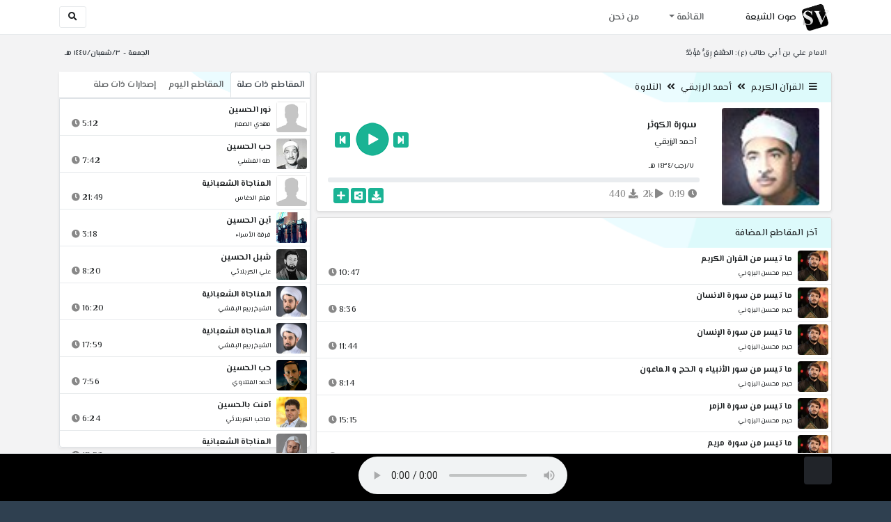

--- FILE ---
content_type: text/html; charset=utf-8
request_url: http://shia.noip.me/play-sPCaP
body_size: 15957
content:


<!DOCTYPE html>
<html lang="ar" dir="rtl">
<head>
    <meta charset="utf-8">
    <meta name="keywords" content="سورة الكوثر, أحمد الرزيقي ">
    <meta name="description" content="سورة الكوثر - أحمد الرزيقي">
    <meta name="viewport" content="width=device-width, initial-scale=1.0">
	<meta http-equiv="X-UA-Compatible" content="IE=edge">
    <meta http-equiv="content-language" content="ar">
    
    <meta name="msapplication-tap-highlight" content="no">
    <meta name="mobile-web-app-capable" content="no">
    <meta name="application-name" content="Shiavoice - صوت الشيعة">
    <meta name="short_name" content="Shiavoice - صوت الشيعة">
    <link rel="icon" sizes="192x192" href="http://shia.noip.me/assets/img/sv.png">
    <meta name="apple-mobile-web-app-capable" content="no">
    <meta name="apple-mobile-web-app-status-bar-style" content="black">
    <meta name="apple-mobile-web-app-title" content="Shiavoice">
    <link rel="apple-touch-icon" href="http://shia.noip.me/assets/img/sv.png">
    
	<link rel="shortcut icon" href="http://shia.noip.me/assets/img/favicon.ico" type="image/x-icon" />
	<link rel="icon" href="http://shia.noip.me/assets/img/favicon.ico" type="image/x-icon">
    <link rel="stylesheet" type="text/css" href="http://shia.noip.me/assets/css/bootstrap.min.css">
    <link rel="stylesheet" type="text/css" href="http://shia.noip.me/assets/font-awesome5/css/all.min.css">
 
    <link rel="stylesheet" type="text/css" href="http://shia.noip.me/assets/css/animate.css">
    <link rel="stylesheet" type="text/css" href="http://shia.noip.me/assets/css/style.css">
	
    <link rel="stylesheet" type="text/css" href="http://shia.noip.me/assets/css/plugins/toastr/toastr.min.css">
  	<link rel="stylesheet" type="text/css" href="http://shia.noip.me/assets/css/plugins/slick/slick.css">
    <link rel="stylesheet" type="text/css" href="http://shia.noip.me/assets/css/plugins/slick/slick-theme.css">
    <link rel="stylesheet" type="text/css" href="http://shia.noip.me/assets/css/plugins/bootstrapSocial/bootstrap-social.css">
    <link rel="stylesheet" type="text/css" href="http://shia.noip.me/assets/css/plugins/jquery-confirm/jquery-confirm.css">
    <link rel="stylesheet" type="text/css" href="http://shia.noip.me/assets/css/plugins/select2/select2.bundle.css">
    <link rel="stylesheet" type="text/css" href="http://shia.noip.me/assets/css/plugins/dropzone/basic.css">
    <link rel="stylesheet" type="text/css" href="http://shia.noip.me/assets/css/plugins/dropzone/dropzone.css">
    	
	<link rel="stylesheet" type="text/css" href="https://fonts.googleapis.com/css?family=El+Messiri:400,500,600&display=swap&subset=arabic">
    
    <link rel="stylesheet" type="text/css" href="http://shia.noip.me/assets/css/plugins/mobilenav/hc-offcanvas-nav.carbon.css">
        
    <link rel="stylesheet" type="text/css" href="http://shia.noip.me/assets/js/plugins/mediaelement/mediaelementplayer.min.css">
	<link rel="stylesheet" type="text/css" href="http://shia.noip.me/assets/js/plugins/mediaelement/plugins/skip-back/skip-back.min.css">
	<link rel="stylesheet" type="text/css" href="http://shia.noip.me/assets/js/plugins/mediaelement/plugins/speed/speed.min.css">
	<link rel="stylesheet" type="text/css" href="http://shia.noip.me/assets/js/plugins/mediaelement/plugins/loop/loop.min.css">
	<link rel="stylesheet" type="text/css" href="http://shia.noip.me/assets/js/plugins/mediaelement/plugins/airplay/airplay.min.css">
	<link rel="stylesheet" type="text/css" href="http://shia.noip.me/assets/js/plugins/mediaelement/plugins/chromecast/chromecast.min.css">
	<link rel="stylesheet" type="text/css" href="http://shia.noip.me/assets/js/plugins/mediaelement/plugins/postroll/postroll.min.css">   
    
	<link rel="stylesheet" type="text/css" href="http://shia.noip.me/assets/css/plugins/jquery-ui/jquery-ui.css">   
    
    <link rel="stylesheet" type="text/css" href="http://shia.noip.me/assets/css/custom.css">

    <!-- Global site tag (gtag.js) - Google Analytics -->
    <script async src="https://www.googletagmanager.com/gtag/js?id=UA-110213-1"></script>
    <script>
      window.dataLayer = window.dataLayer || [];
      function gtag(){dataLayer.push(arguments);}
      gtag('js', new Date());

      gtag('config', 'UA-110213-1');
    </script>
    
    <title>سورة الكوثر - أحمد الرزيقي</title>
    
</head>	
<body class="rtls top-navigation fixed-footer">	
	
     <div id="wrapper">
        <div id="page-wrapper" class="gray-bg ">
        <div class="row border-bottom white-bg">
			<nav class="navbar navbar-expand-lg navbar-fixed-top" role="navigation">
				<div class="container">
                    <a href="/home" rel="loadpage"><img class="m-1" src="http://shia.noip.me/assets/img/sv.png" height="40px" title="Shiavoice - صوت الشيعة" alt="SV"> <strong>صوت الشيعة</strong></a>
					
                    <a href="/search" rel="loadpage" class="navbar-toggler bg-white text-dark ml-5 border" id="searchButton" title="Search">
                        <i class="fa fa-search"></i> 
                    </a>
                    <a href="#" class="mobilMenu">
                        <span></span> 
                    </a>
                    <nav id="main-nav" style="display: none;">
                        <ul><li data-nav-custom-content><a class="text-white" href="quran" rel="loadpage" name="القرآن الكريم - صوت الشيعة"><i class="fa fa-folder ml-2"></i> القرآن الكريم</a></li><li data-nav-custom-content><a class="text-white" href="ed3ie" rel="loadpage" name="الأدعية والمناجيات - صوت الشيعة"><i class="fa fa-folder ml-2"></i> الأدعية والمناجيات</a></li><li data-nav-custom-content><a class="text-white" href="zeyarat" rel="loadpage" name="الزيارات - صوت الشيعة"><i class="fa fa-folder ml-2"></i> الزيارات</a></li><li data-nav-custom-content><a class="text-white" href="athan" rel="loadpage" name="الأذان - صوت الشيعة"><i class="fa fa-folder ml-2"></i> الأذان</a></li><li data-nav-custom-content><a class="text-white" href="qesaed" rel="loadpage" name="قصائد وأشعار - صوت الشيعة"><i class="fa fa-folder ml-2"></i> قصائد وأشعار</a></li><li data-nav-custom-content><a class="text-white" href="mohadrat" rel="loadpage" name="محاضرات إسلامية - صوت الشيعة"><i class="fa fa-folder ml-2"></i> محاضرات إسلامية</a></li><li data-nav-custom-content><a class="text-white" href="khotab" rel="loadpage" name="خطب المعصومين - صوت الشيعة"><i class="fa fa-folder ml-2"></i> خطب المعصومين</a></li><li data-nav-custom-content><a class="text-white" href="letmiat" rel="loadpage" name="لطميات - صوت الشيعة"><i class="fa fa-folder ml-2"></i> لطميات</a></li><li data-nav-custom-content><a class="text-white" href="afrah" rel="loadpage" name="مواليد و أفراح - صوت الشيعة"><i class="fa fa-folder ml-2"></i> مواليد و أفراح</a></li><li data-nav-custom-content><a class="text-white" href="enashid" rel="loadpage" name="أناشيد و تواشيح - صوت الشيعة"><i class="fa fa-folder ml-2"></i> أناشيد و تواشيح</a></li><li data-nav-custom-content><a class="text-white" href="hawza" rel="loadpage" name="دروس حوزوية - صوت الشيعة"><i class="fa fa-folder ml-2"></i> دروس حوزوية</a></li><li data-nav-custom-content><a class="text-white" href="kutub" rel="loadpage" name="الكتب المسموعة - صوت الشيعة"><i class="fa fa-folder ml-2"></i> الكتب المسموعة</a></li><li data-nav-custom-content>
			<a class="text-white customNavLink" href="about" rel="loadpage" name="من نحن - صوت الشيعة"><i class="fa fa-info-circle ml-2"></i> من نحن</a>
			</li></ul>                    </nav>                        
					
					<div class="navbar-collapse collapse" id="navbar" aria-label="primary">
						<ul class="nav navbar-nav">
							<li class="dropdown">
								<a aria-expanded="false" role="button" href="javascript:void(0)" class="dropdown-toggle" data-toggle="dropdown"> القائمة </a>
								<ul role="menu" class="dropdown-menu scrollable-menu " id="links-menu"><li class="list-group-item-action col-xs-6"><a href="/quran" class="list-group-item-link" name="القرآن الكريم - صوت الشيعة" rel="loadpage"><span class="nav-label"><B>القرآن الكريم</B></span></a></li><li class="list-group-item-action col-xs-6"><a href="/ed3ie" class="list-group-item-link" name="الأدعية والمناجيات - صوت الشيعة" rel="loadpage"><span class="nav-label"><B>الأدعية والمناجيات</B></span></a></li><li class="list-group-item-action col-xs-6"><a href="/zeyarat" class="list-group-item-link" name="الزيارات - صوت الشيعة" rel="loadpage"><span class="nav-label"><B>الزيارات</B></span></a></li><li class="list-group-item-action col-xs-6"><a href="/athan" class="list-group-item-link" name="الأذان - صوت الشيعة" rel="loadpage"><span class="nav-label"><B>الأذان</B></span></a></li><li class="list-group-item-action col-xs-6"><a href="/qesaed" class="list-group-item-link" name="قصائد وأشعار - صوت الشيعة" rel="loadpage"><span class="nav-label"><B>قصائد وأشعار</B></span></a></li><li class="list-group-item-action col-xs-6"><a href="/mohadrat" class="list-group-item-link" name="محاضرات إسلامية - صوت الشيعة" rel="loadpage"><span class="nav-label"><B>محاضرات إسلامية</B></span></a></li><li class="list-group-item-action col-xs-6"><a href="/khotab" class="list-group-item-link" name="خطب المعصومين - صوت الشيعة" rel="loadpage"><span class="nav-label"><B>خطب المعصومين</B></span></a></li><li class="list-group-item-action col-xs-6"><a href="/letmiat" class="list-group-item-link" name="لطميات - صوت الشيعة" rel="loadpage"><span class="nav-label"><B>لطميات</B></span></a></li><li class="list-group-item-action col-xs-6"><a href="/afrah" class="list-group-item-link" name="مواليد و أفراح - صوت الشيعة" rel="loadpage"><span class="nav-label"><B>مواليد و أفراح</B></span></a></li><li class="list-group-item-action col-xs-6"><a href="/enashid" class="list-group-item-link" name="أناشيد و تواشيح - صوت الشيعة" rel="loadpage"><span class="nav-label"><B>أناشيد و تواشيح</B></span></a></li><li class="list-group-item-action col-xs-6"><a href="/hawza" class="list-group-item-link" name="دروس حوزوية - صوت الشيعة" rel="loadpage"><span class="nav-label"><B>دروس حوزوية</B></span></a></li><li class="list-group-item-action col-xs-6"><a href="/kutub" class="list-group-item-link" name="الكتب المسموعة - صوت الشيعة" rel="loadpage"><span class="nav-label"><B>الكتب المسموعة</B></span></a></li></ul>							</li>
							<li>
								<a href="/about" aria-expanded="false" role="button" name="من نحن - صوت الشيعة" rel="loadpage"> من نحن</a>
							</li>
						</ul>
					</div>
					<div class="navbar-collapse collapse navbar-left d-none d-lg-block d-xl-none" id="navbar" aria-label="secondary">
						<ul class="nav navbar-nav mr-auto" id="search-form">
							<a href="/search" rel="loadpage" class="btn btn-white btn-sm"> <i class="fa fa-search m-1"></i> </a>
						</ul>
					</div>
				</div>	
			</nav>	
        </div>
        
        <div id="right-sidebar" class="bg-dark">
            <div class="sidebar-container m-3 pt-4">
                <ul><li data-nav-custom-content><a class="text-white" href="quran" rel="loadpage" name="القرآن الكريم - صوت الشيعة"><i class="fa fa-folder ml-2"></i> القرآن الكريم</a></li><li data-nav-custom-content><a class="text-white" href="ed3ie" rel="loadpage" name="الأدعية والمناجيات - صوت الشيعة"><i class="fa fa-folder ml-2"></i> الأدعية والمناجيات</a></li><li data-nav-custom-content><a class="text-white" href="zeyarat" rel="loadpage" name="الزيارات - صوت الشيعة"><i class="fa fa-folder ml-2"></i> الزيارات</a></li><li data-nav-custom-content><a class="text-white" href="athan" rel="loadpage" name="الأذان - صوت الشيعة"><i class="fa fa-folder ml-2"></i> الأذان</a></li><li data-nav-custom-content><a class="text-white" href="qesaed" rel="loadpage" name="قصائد وأشعار - صوت الشيعة"><i class="fa fa-folder ml-2"></i> قصائد وأشعار</a></li><li data-nav-custom-content><a class="text-white" href="mohadrat" rel="loadpage" name="محاضرات إسلامية - صوت الشيعة"><i class="fa fa-folder ml-2"></i> محاضرات إسلامية</a></li><li data-nav-custom-content><a class="text-white" href="khotab" rel="loadpage" name="خطب المعصومين - صوت الشيعة"><i class="fa fa-folder ml-2"></i> خطب المعصومين</a></li><li data-nav-custom-content><a class="text-white" href="letmiat" rel="loadpage" name="لطميات - صوت الشيعة"><i class="fa fa-folder ml-2"></i> لطميات</a></li><li data-nav-custom-content><a class="text-white" href="afrah" rel="loadpage" name="مواليد و أفراح - صوت الشيعة"><i class="fa fa-folder ml-2"></i> مواليد و أفراح</a></li><li data-nav-custom-content><a class="text-white" href="enashid" rel="loadpage" name="أناشيد و تواشيح - صوت الشيعة"><i class="fa fa-folder ml-2"></i> أناشيد و تواشيح</a></li><li data-nav-custom-content><a class="text-white" href="hawza" rel="loadpage" name="دروس حوزوية - صوت الشيعة"><i class="fa fa-folder ml-2"></i> دروس حوزوية</a></li><li data-nav-custom-content><a class="text-white" href="kutub" rel="loadpage" name="الكتب المسموعة - صوت الشيعة"><i class="fa fa-folder ml-2"></i> الكتب المسموعة</a></li><li data-nav-custom-content>
			<a class="text-white customNavLink" href="about" rel="loadpage" name="من نحن - صوت الشيعة"><i class="fa fa-info-circle ml-2"></i> من نحن</a>
			</li></ul>            </div>
        </div>            
            
        <div class="wrapper wrapper-content">
            <div class="container">
                    <div class="row m-b-sm m-t-sm ">
                      <div class="col-md-8 d-md-block d-none">
                            <span class="font-bold text-dark small float-left pr-lg-2"><strong> الامام علي بن أبي طالب (ع): الطَّمَعُ رِقٌّ مُؤَبَّدٌ </strong></span>
                      </div>
                      <div class="col-md-4 col-sm-12">
                            <span class="font-bold text-dark small float-right pl-lg-2"> الجمعة - ٣/شعبان/١٤٤٧ هـ</span>
                      </div>
                    </div>
                <div id="contentBody">
                        <div class="row documentTitle mb-4" id="documentTitle" data-title="سورة الكوثر - أحمد الرزيقي">
        <div class="col-lg-8 col-sm-12 pl-lg-1 mt-2">
            
            <div class="card no-border shadow-sm">
                  <div class="card-header bg-header">
                        <nav> <i class="fa fa-bars ml-1"></i> <a href="quran" name="القرآن الكريم - صوت الشيعة" rel="loadpage" >القرآن الكريم</a><i class="fa fa-angle-double-left mx-2" aria-hidden="true"></i><a href="cat-2063" name="أحمد الرزيقي - القرآن الكريم" rel="loadpage" >أحمد الرزيقي</a><i class="fa fa-angle-double-left mx-2" aria-hidden="true"></i><a href="cat-8316" rel="loadpage" name="التلاوة - أحمد الرزيقي">التلاوة</a></nav>                  </div>
                  <div class="card-body p-1 m-1">
                                            
                          <div class="row">
                            <div class="col-md-3">
                                <div id="trackItem1106747" class="">
                                    <div class="containerTrack">
                                     <img class="image m-auto rounded d-none d-sm-none d-md-block" id="trackArt1106747" title="أحمد الرزيقي" alt="IMG" src="../assets/img/cats/ahmed_elrzi8i.jpg" width="140px">
                                   </div>
                                </div>
                            </div>
                            <div class="col-md-9 pr-lg-0">
                                <div class="playDiv">
                                 <a href="play-qcYpc" rel="loadpage" name="سورة الماعون - أحمد الرزيقي" class="prevTrack btn btn-xs btn-social-icon btn-primary text-white" title="المقطع السابق">
            <i class="fa fa-step-backward"></i> 
        </a> 
                                <a href="javascript:void(0)" title="تشغيل" class="playTrack jp-play jp-play-page m-auto" id="trackplay1106747" data-track-id="1106747" data-track-url="quran/ahmed_elrziqi/tartil/ou2r97iz1r2q.mp3" data-track-title="سورة الكوثر" data-track-href="play-sPCaP" data-artist="أحمد الرزيقي" data-artist-href="@ahmad-alraziqi"></a>
                                 <a href="play-e2Sw6" rel="loadpage" name="سورة النصر - أحمد الرزيقي" class="nextTrack btn btn-xs btn-social-icon btn-primary text-white" title="المقطع التالي">
            <i class="fa fa-step-forward"></i>
        </a> 
                                </div>
                                <h4 class="font-bold m-b-xs text-truncate mt-3 mx-2 pr-md-1" title="سورة الكوثر" style="cursor: default;">سورة الكوثر</h4>
                                <h5 class="mt-2 mx-2 text-truncate pr-md-1"><a href="@ahmad-alraziqi" rel="loadpage" name="أحمد الرزيقي - صوت الشيعة" title="أحمد الرزيقي" > أحمد الرزيقي</a></h5>
                                <div class="pt-2 pr-1">
                                 <small class="mx-2 pr-md-1">٧/رجب/١٤٣٤ هـ</small>
                                </div>
                                 
                                <div id="waveProgress" class="progress m-2" dir="ltr" style="height: 7px;">
                                  <div id="progressBar" data-track-id="1106747" class="progress-bar progress-bar-striped progress-bar-animated progress-bar-primary" role="progressbar"></div>
                                </div> 

                                 <div>
                                  <div class="float-left mx-2 pr-md-1 d-flex justify-content-between">
                                    
                                    <div class="text-muted" style="cursor: default;" id="trackDuration1106747" title="مدة"><i class="fa fa-clock"></i> 0:19</div>
                                      
                                    <div class="text-muted pr-2" style="cursor: default;" title="إستماع 1,677"><i class="fa fa-play"></i> 2k</div>
                                      
                                    <div class="text-muted pr-2" style="cursor: default;" title="تحميل 440"><i class="fa fa-download"></i> 440</div>
                                      
                                   </div>
                                  <div class="float-right">
                                   
                                    <a class="btn btn-xs btn-social-icon btn-primary text-white downloadTrack" data-id="N2lVTS8vV0xPUUN5WVJ3UjJoYnMwUT09" name="سورة الكوثر - أحمد الرزيقي" title="تحميل"><i class="fa fa-download"></i></a> 
                                    <a class="shareTrack btn btn-xs btn-social-icon btn-primary text-white" name="سورة الكوثر - أحمد الرزيقي" data-id="1106747" data-embed="embed-sPCaP" title="شارك على الشبكات الاجتماعية"><i class="fa fa-share-alt-square"></i></a>
                                    <a class="addPlaylist btn btn-xs btn-social-icon btn-primary text-white ml-3" id="addPlaylist1106747" data-plsylist-id="1106747" title="أضف الى قائمة التشغيل"><i class="fa fa-plus"></i></a>
                                    
                                    </div>
                                </div>

                            </div>
                        </div>
                  
                  </div>
                                    
            </div> 
            
            <!-- start last links-->
            <div class="card mt-2 shadow-sm">
             
              <div class="no-border animated fadeIn">

                      <div class="card-header bg-header">
                                آخر المقاطع المضافة
                              </div><ul class="list-unstyled p-0 m-0 w-100"><li class="media trackItem border-bottom p-1" id="trackItem1250610">
					<div class="containerTrack">
					 <img class="image ml-2 rounded" id="trackArt1250610" alt="IMG" src="../assets/img/cats/haydar_muhsen_elbezuni.jpg" width="44px">
					  <div class="middle">
						<a href="play-KcsgV" title="تشغيل" class="playTrack jp-play m-auto" id="trackplay1250610" data-track-id="1250610" data-track-url="quran/haydar_muhsen_elbezuni/mutefereqe/k9wwuiw3ugsbnj8.mp3" data-track-title="ما تيسر من القران الكريم" data-track-href="play-KcsgV" data-artist="حيدر محسن البزوني" data-artist-href="@haydar-muhsin-albuzuni"></a>
					  </div>
					</div>
					<div class="media-body">
					  <a href="play-KcsgV" rel="loadpage" name="ما تيسر من القران الكريم - حيدر محسن البزوني" title="ما تيسر من القران الكريم"><h5 class="mb-0 text-truncate font-weight-bold">ما تيسر من القران الكريم</h5></a>
					    <div class="row mt-1">
							<div class="col-7">
								<a href="@haydar-muhsin-albuzuni" rel="loadpage" name="حيدر محسن البزوني - صوت الشيعة"><small class="text-truncate"> حيدر محسن البزوني</small></a>
							</div>
							<div class="col-5 text-left pl-4" id="trackDuration1250610"> 
								10:47 <i class="fa fa-clock ml-1 text-muted"></i>
								<span class="playTools">
									<a href="javascript:void(0)" class="shareTrack d-none d-sm-inline" data-id="1250610" title="شارك" data-embed="embed-KcsgV" name="ما تيسر من القران الكريم - حيدر محسن البزوني"><i class="fa fa-share-alt-square text-muted" style="font-size: 0.9rem;"></i></a> 
									<a href="play-KcsgV" class="addPlaylist d-none d-sm-inline-block" name="ما تيسر من القران الكريم - حيدر محسن البزوني" data-plsylist-id="1250610" title="أضف الى قائمة التشغيل"><i class="fa fa-plus-square text-muted mr-1" style="font-size: 0.9rem;"></i></a>
								</span>
						   </div>
					   </div>
					</div>
				  </li><li class="media trackItem border-bottom p-1" id="trackItem1250609">
					<div class="containerTrack">
					 <img class="image ml-2 rounded" id="trackArt1250609" alt="IMG" src="../assets/img/cats/haydar_muhsen_elbezuni.jpg" width="44px">
					  <div class="middle">
						<a href="play-KcsAf" title="تشغيل" class="playTrack jp-play m-auto" id="trackplay1250609" data-track-id="1250609" data-track-url="quran/haydar_muhsen_elbezuni/mutefereqe/ul0vnjdeaslbjmw.mp3" data-track-title="ما تيسر من سورة الانسان" data-track-href="play-KcsAf" data-artist="حيدر محسن البزوني" data-artist-href="@haydar-muhsin-albuzuni"></a>
					  </div>
					</div>
					<div class="media-body">
					  <a href="play-KcsAf" rel="loadpage" name="ما تيسر من سورة الانسان - حيدر محسن البزوني" title="ما تيسر من سورة الانسان"><h5 class="mb-0 text-truncate font-weight-bold">ما تيسر من سورة الانسان</h5></a>
					    <div class="row mt-1">
							<div class="col-7">
								<a href="@haydar-muhsin-albuzuni" rel="loadpage" name="حيدر محسن البزوني - صوت الشيعة"><small class="text-truncate"> حيدر محسن البزوني</small></a>
							</div>
							<div class="col-5 text-left pl-4" id="trackDuration1250609"> 
								8:36 <i class="fa fa-clock ml-1 text-muted"></i>
								<span class="playTools">
									<a href="javascript:void(0)" class="shareTrack d-none d-sm-inline" data-id="1250609" title="شارك" data-embed="embed-KcsAf" name="ما تيسر من سورة الانسان - حيدر محسن البزوني"><i class="fa fa-share-alt-square text-muted" style="font-size: 0.9rem;"></i></a> 
									<a href="play-KcsAf" class="addPlaylist d-none d-sm-inline-block" name="ما تيسر من سورة الانسان - حيدر محسن البزوني" data-plsylist-id="1250609" title="أضف الى قائمة التشغيل"><i class="fa fa-plus-square text-muted mr-1" style="font-size: 0.9rem;"></i></a>
								</span>
						   </div>
					   </div>
					</div>
				  </li><li class="media trackItem border-bottom p-1" id="trackItem1250608">
					<div class="containerTrack">
					 <img class="image ml-2 rounded" id="trackArt1250608" alt="IMG" src="../assets/img/cats/haydar_muhsen_elbezuni.jpg" width="44px">
					  <div class="middle">
						<a href="play-KcRx0" title="تشغيل" class="playTrack jp-play m-auto" id="trackplay1250608" data-track-id="1250608" data-track-url="quran/haydar_muhsen_elbezuni/mutefereqe/juza3kgktt7uxl9.mp3" data-track-title="ما تيسر من سورة الإنسان" data-track-href="play-KcRx0" data-artist="حيدر محسن البزوني" data-artist-href="@haydar-muhsin-albuzuni"></a>
					  </div>
					</div>
					<div class="media-body">
					  <a href="play-KcRx0" rel="loadpage" name="ما تيسر من سورة الإنسان - حيدر محسن البزوني" title="ما تيسر من سورة الإنسان"><h5 class="mb-0 text-truncate font-weight-bold">ما تيسر من سورة الإنسان</h5></a>
					    <div class="row mt-1">
							<div class="col-7">
								<a href="@haydar-muhsin-albuzuni" rel="loadpage" name="حيدر محسن البزوني - صوت الشيعة"><small class="text-truncate"> حيدر محسن البزوني</small></a>
							</div>
							<div class="col-5 text-left pl-4" id="trackDuration1250608"> 
								11:44 <i class="fa fa-clock ml-1 text-muted"></i>
								<span class="playTools">
									<a href="javascript:void(0)" class="shareTrack d-none d-sm-inline" data-id="1250608" title="شارك" data-embed="embed-KcRx0" name="ما تيسر من سورة الإنسان - حيدر محسن البزوني"><i class="fa fa-share-alt-square text-muted" style="font-size: 0.9rem;"></i></a> 
									<a href="play-KcRx0" class="addPlaylist d-none d-sm-inline-block" name="ما تيسر من سورة الإنسان - حيدر محسن البزوني" data-plsylist-id="1250608" title="أضف الى قائمة التشغيل"><i class="fa fa-plus-square text-muted mr-1" style="font-size: 0.9rem;"></i></a>
								</span>
						   </div>
					   </div>
					</div>
				  </li><li class="media trackItem border-bottom p-1" id="trackItem1250607">
					<div class="containerTrack">
					 <img class="image ml-2 rounded" id="trackArt1250607" alt="IMG" src="../assets/img/cats/haydar_muhsen_elbezuni.jpg" width="44px">
					  <div class="middle">
						<a href="play-KcrIS" title="تشغيل" class="playTrack jp-play m-auto" id="trackplay1250607" data-track-id="1250607" data-track-url="quran/haydar_muhsen_elbezuni/mutefereqe/nk4fmrgndkfrbaf.mp3" data-track-title="ما تيسر من سور الأنبياء و الحج و الماعون" data-track-href="play-KcrIS" data-artist="حيدر محسن البزوني" data-artist-href="@haydar-muhsin-albuzuni"></a>
					  </div>
					</div>
					<div class="media-body">
					  <a href="play-KcrIS" rel="loadpage" name="ما تيسر من سور الأنبياء و الحج و الماعون - حيدر محسن البزوني" title="ما تيسر من سور الأنبياء و الحج و الماعون"><h5 class="mb-0 text-truncate font-weight-bold">ما تيسر من سور الأنبياء و الحج و الماعون</h5></a>
					    <div class="row mt-1">
							<div class="col-7">
								<a href="@haydar-muhsin-albuzuni" rel="loadpage" name="حيدر محسن البزوني - صوت الشيعة"><small class="text-truncate"> حيدر محسن البزوني</small></a>
							</div>
							<div class="col-5 text-left pl-4" id="trackDuration1250607"> 
								8:14 <i class="fa fa-clock ml-1 text-muted"></i>
								<span class="playTools">
									<a href="javascript:void(0)" class="shareTrack d-none d-sm-inline" data-id="1250607" title="شارك" data-embed="embed-KcrIS" name="ما تيسر من سور الأنبياء و الحج و الماعون - حيدر محسن البزوني"><i class="fa fa-share-alt-square text-muted" style="font-size: 0.9rem;"></i></a> 
									<a href="play-KcrIS" class="addPlaylist d-none d-sm-inline-block" name="ما تيسر من سور الأنبياء و الحج و الماعون - حيدر محسن البزوني" data-plsylist-id="1250607" title="أضف الى قائمة التشغيل"><i class="fa fa-plus-square text-muted mr-1" style="font-size: 0.9rem;"></i></a>
								</span>
						   </div>
					   </div>
					</div>
				  </li><li class="media trackItem border-bottom p-1" id="trackItem1250606">
					<div class="containerTrack">
					 <img class="image ml-2 rounded" id="trackArt1250606" alt="IMG" src="../assets/img/cats/haydar_muhsen_elbezuni.jpg" width="44px">
					  <div class="middle">
						<a href="play-kCoya" title="تشغيل" class="playTrack jp-play m-auto" id="trackplay1250606" data-track-id="1250606" data-track-url="quran/haydar_muhsen_elbezuni/mutefereqe/marx4dvohc5u8x5.mp3" data-track-title="ما تيسر من سورة الزمر" data-track-href="play-kCoya" data-artist="حيدر محسن البزوني" data-artist-href="@haydar-muhsin-albuzuni"></a>
					  </div>
					</div>
					<div class="media-body">
					  <a href="play-kCoya" rel="loadpage" name="ما تيسر من سورة الزمر - حيدر محسن البزوني" title="ما تيسر من سورة الزمر"><h5 class="mb-0 text-truncate font-weight-bold">ما تيسر من سورة الزمر</h5></a>
					    <div class="row mt-1">
							<div class="col-7">
								<a href="@haydar-muhsin-albuzuni" rel="loadpage" name="حيدر محسن البزوني - صوت الشيعة"><small class="text-truncate"> حيدر محسن البزوني</small></a>
							</div>
							<div class="col-5 text-left pl-4" id="trackDuration1250606"> 
								15:15 <i class="fa fa-clock ml-1 text-muted"></i>
								<span class="playTools">
									<a href="javascript:void(0)" class="shareTrack d-none d-sm-inline" data-id="1250606" title="شارك" data-embed="embed-kCoya" name="ما تيسر من سورة الزمر - حيدر محسن البزوني"><i class="fa fa-share-alt-square text-muted" style="font-size: 0.9rem;"></i></a> 
									<a href="play-kCoya" class="addPlaylist d-none d-sm-inline-block" name="ما تيسر من سورة الزمر - حيدر محسن البزوني" data-plsylist-id="1250606" title="أضف الى قائمة التشغيل"><i class="fa fa-plus-square text-muted mr-1" style="font-size: 0.9rem;"></i></a>
								</span>
						   </div>
					   </div>
					</div>
				  </li><li class="media trackItem border-bottom p-1" id="trackItem1250605">
					<div class="containerTrack">
					 <img class="image ml-2 rounded" id="trackArt1250605" alt="IMG" src="../assets/img/cats/haydar_muhsen_elbezuni.jpg" width="44px">
					  <div class="middle">
						<a href="play-KCNrC" title="تشغيل" class="playTrack jp-play m-auto" id="trackplay1250605" data-track-id="1250605" data-track-url="quran/haydar_muhsen_elbezuni/mutefereqe/kevu7vyepytvrz7.mp3" data-track-title="ما تيسر من سورة مريم" data-track-href="play-KCNrC" data-artist="حيدر محسن البزوني" data-artist-href="@haydar-muhsin-albuzuni"></a>
					  </div>
					</div>
					<div class="media-body">
					  <a href="play-KCNrC" rel="loadpage" name="ما تيسر من سورة مريم - حيدر محسن البزوني" title="ما تيسر من سورة مريم"><h5 class="mb-0 text-truncate font-weight-bold">ما تيسر من سورة مريم</h5></a>
					    <div class="row mt-1">
							<div class="col-7">
								<a href="@haydar-muhsin-albuzuni" rel="loadpage" name="حيدر محسن البزوني - صوت الشيعة"><small class="text-truncate"> حيدر محسن البزوني</small></a>
							</div>
							<div class="col-5 text-left pl-4" id="trackDuration1250605"> 
								8:24 <i class="fa fa-clock ml-1 text-muted"></i>
								<span class="playTools">
									<a href="javascript:void(0)" class="shareTrack d-none d-sm-inline" data-id="1250605" title="شارك" data-embed="embed-KCNrC" name="ما تيسر من سورة مريم - حيدر محسن البزوني"><i class="fa fa-share-alt-square text-muted" style="font-size: 0.9rem;"></i></a> 
									<a href="play-KCNrC" class="addPlaylist d-none d-sm-inline-block" name="ما تيسر من سورة مريم - حيدر محسن البزوني" data-plsylist-id="1250605" title="أضف الى قائمة التشغيل"><i class="fa fa-plus-square text-muted mr-1" style="font-size: 0.9rem;"></i></a>
								</span>
						   </div>
					   </div>
					</div>
				  </li><li class="media trackItem border-bottom p-1" id="trackItem1250604">
					<div class="containerTrack">
					 <img class="image ml-2 rounded" id="trackArt1250604" alt="IMG" src="../assets/img/cats/haydar_muhsen_elbezuni.jpg" width="44px">
					  <div class="middle">
						<a href="play-kcNM6" title="تشغيل" class="playTrack jp-play m-auto" id="trackplay1250604" data-track-id="1250604" data-track-url="quran/haydar_muhsen_elbezuni/mutefereqe/hv537vxpbx7hz2d.mp3" data-track-title="ما تيسر من سورتي نوح و الكوثر" data-track-href="play-kcNM6" data-artist="حيدر محسن البزوني" data-artist-href="@haydar-muhsin-albuzuni"></a>
					  </div>
					</div>
					<div class="media-body">
					  <a href="play-kcNM6" rel="loadpage" name="ما تيسر من سورتي نوح و الكوثر - حيدر محسن البزوني" title="ما تيسر من سورتي نوح و الكوثر"><h5 class="mb-0 text-truncate font-weight-bold">ما تيسر من سورتي نوح و الكوثر</h5></a>
					    <div class="row mt-1">
							<div class="col-7">
								<a href="@haydar-muhsin-albuzuni" rel="loadpage" name="حيدر محسن البزوني - صوت الشيعة"><small class="text-truncate"> حيدر محسن البزوني</small></a>
							</div>
							<div class="col-5 text-left pl-4" id="trackDuration1250604"> 
								12:19 <i class="fa fa-clock ml-1 text-muted"></i>
								<span class="playTools">
									<a href="javascript:void(0)" class="shareTrack d-none d-sm-inline" data-id="1250604" title="شارك" data-embed="embed-kcNM6" name="ما تيسر من سورتي نوح و الكوثر - حيدر محسن البزوني"><i class="fa fa-share-alt-square text-muted" style="font-size: 0.9rem;"></i></a> 
									<a href="play-kcNM6" class="addPlaylist d-none d-sm-inline-block" name="ما تيسر من سورتي نوح و الكوثر - حيدر محسن البزوني" data-plsylist-id="1250604" title="أضف الى قائمة التشغيل"><i class="fa fa-plus-square text-muted mr-1" style="font-size: 0.9rem;"></i></a>
								</span>
						   </div>
					   </div>
					</div>
				  </li><li class="media trackItem border-bottom p-1" id="trackItem1250603">
					<div class="containerTrack">
					 <img class="image ml-2 rounded" id="trackArt1250603" alt="IMG" src="../assets/img/cats/haydar_muhsen_elbezuni.jpg" width="44px">
					  <div class="middle">
						<a href="play-kCmY8" title="تشغيل" class="playTrack jp-play m-auto" id="trackplay1250603" data-track-id="1250603" data-track-url="quran/haydar_muhsen_elbezuni/mutefereqe/x9v8fxlbw4nj2w3.mp3" data-track-title="ما تيسر من سورة آل عمران" data-track-href="play-kCmY8" data-artist="حيدر محسن البزوني" data-artist-href="@haydar-muhsin-albuzuni"></a>
					  </div>
					</div>
					<div class="media-body">
					  <a href="play-kCmY8" rel="loadpage" name="ما تيسر من سورة آل عمران - حيدر محسن البزوني" title="ما تيسر من سورة آل عمران"><h5 class="mb-0 text-truncate font-weight-bold">ما تيسر من سورة آل عمران</h5></a>
					    <div class="row mt-1">
							<div class="col-7">
								<a href="@haydar-muhsin-albuzuni" rel="loadpage" name="حيدر محسن البزوني - صوت الشيعة"><small class="text-truncate"> حيدر محسن البزوني</small></a>
							</div>
							<div class="col-5 text-left pl-4" id="trackDuration1250603"> 
								12:01 <i class="fa fa-clock ml-1 text-muted"></i>
								<span class="playTools">
									<a href="javascript:void(0)" class="shareTrack d-none d-sm-inline" data-id="1250603" title="شارك" data-embed="embed-kCmY8" name="ما تيسر من سورة آل عمران - حيدر محسن البزوني"><i class="fa fa-share-alt-square text-muted" style="font-size: 0.9rem;"></i></a> 
									<a href="play-kCmY8" class="addPlaylist d-none d-sm-inline-block" name="ما تيسر من سورة آل عمران - حيدر محسن البزوني" data-plsylist-id="1250603" title="أضف الى قائمة التشغيل"><i class="fa fa-plus-square text-muted mr-1" style="font-size: 0.9rem;"></i></a>
								</span>
						   </div>
					   </div>
					</div>
				  </li><li class="media trackItem border-bottom p-1" id="trackItem1250602">
					<div class="containerTrack">
					 <img class="image ml-2 rounded" id="trackArt1250602" alt="IMG" src="../assets/img/cats/haydar_muhsen_elbezuni.jpg" width="44px">
					  <div class="middle">
						<a href="play-kcMtx" title="تشغيل" class="playTrack jp-play m-auto" id="trackplay1250602" data-track-id="1250602" data-track-url="quran/haydar_muhsen_elbezuni/mutefereqe/kh8qpgwbwkbx56k.mp3" data-track-title="ما تيسر من سورة المؤمنون" data-track-href="play-kcMtx" data-artist="حيدر محسن البزوني" data-artist-href="@haydar-muhsin-albuzuni"></a>
					  </div>
					</div>
					<div class="media-body">
					  <a href="play-kcMtx" rel="loadpage" name="ما تيسر من سورة المؤمنون - حيدر محسن البزوني" title="ما تيسر من سورة المؤمنون"><h5 class="mb-0 text-truncate font-weight-bold">ما تيسر من سورة المؤمنون</h5></a>
					    <div class="row mt-1">
							<div class="col-7">
								<a href="@haydar-muhsin-albuzuni" rel="loadpage" name="حيدر محسن البزوني - صوت الشيعة"><small class="text-truncate"> حيدر محسن البزوني</small></a>
							</div>
							<div class="col-5 text-left pl-4" id="trackDuration1250602"> 
								12:58 <i class="fa fa-clock ml-1 text-muted"></i>
								<span class="playTools">
									<a href="javascript:void(0)" class="shareTrack d-none d-sm-inline" data-id="1250602" title="شارك" data-embed="embed-kcMtx" name="ما تيسر من سورة المؤمنون - حيدر محسن البزوني"><i class="fa fa-share-alt-square text-muted" style="font-size: 0.9rem;"></i></a> 
									<a href="play-kcMtx" class="addPlaylist d-none d-sm-inline-block" name="ما تيسر من سورة المؤمنون - حيدر محسن البزوني" data-plsylist-id="1250602" title="أضف الى قائمة التشغيل"><i class="fa fa-plus-square text-muted mr-1" style="font-size: 0.9rem;"></i></a>
								</span>
						   </div>
					   </div>
					</div>
				  </li><li class="media trackItem border-bottom p-1" id="trackItem1250601">
					<div class="containerTrack">
					 <img class="image ml-2 rounded" id="trackArt1250601" alt="IMG" src="../assets/img/cats/haydar_muhsen_elbezuni.jpg" width="44px">
					  <div class="middle">
						<a href="play-KcmQB" title="تشغيل" class="playTrack jp-play m-auto" id="trackplay1250601" data-track-id="1250601" data-track-url="quran/haydar_muhsen_elbezuni/mutefereqe/4ksxs9zdlwouti4.mp3" data-track-title="ما تيسر من سورتي يس و الزلزلة" data-track-href="play-KcmQB" data-artist="حيدر محسن البزوني" data-artist-href="@haydar-muhsin-albuzuni"></a>
					  </div>
					</div>
					<div class="media-body">
					  <a href="play-KcmQB" rel="loadpage" name="ما تيسر من سورتي يس و الزلزلة - حيدر محسن البزوني" title="ما تيسر من سورتي يس و الزلزلة"><h5 class="mb-0 text-truncate font-weight-bold">ما تيسر من سورتي يس و الزلزلة</h5></a>
					    <div class="row mt-1">
							<div class="col-7">
								<a href="@haydar-muhsin-albuzuni" rel="loadpage" name="حيدر محسن البزوني - صوت الشيعة"><small class="text-truncate"> حيدر محسن البزوني</small></a>
							</div>
							<div class="col-5 text-left pl-4" id="trackDuration1250601"> 
								11:50 <i class="fa fa-clock ml-1 text-muted"></i>
								<span class="playTools">
									<a href="javascript:void(0)" class="shareTrack d-none d-sm-inline" data-id="1250601" title="شارك" data-embed="embed-KcmQB" name="ما تيسر من سورتي يس و الزلزلة - حيدر محسن البزوني"><i class="fa fa-share-alt-square text-muted" style="font-size: 0.9rem;"></i></a> 
									<a href="play-KcmQB" class="addPlaylist d-none d-sm-inline-block" name="ما تيسر من سورتي يس و الزلزلة - حيدر محسن البزوني" data-plsylist-id="1250601" title="أضف الى قائمة التشغيل"><i class="fa fa-plus-square text-muted mr-1" style="font-size: 0.9rem;"></i></a>
								</span>
						   </div>
					   </div>
					</div>
				  </li><li class="media trackItem border-bottom p-1" id="trackItem1250600">
					<div class="containerTrack">
					 <img class="image ml-2 rounded" id="trackArt1250600" alt="IMG" src="../assets/img/cats/haydar_muhsen_elbezuni.jpg" width="44px">
					  <div class="middle">
						<a href="play-kcMJm" title="تشغيل" class="playTrack jp-play m-auto" id="trackplay1250600" data-track-id="1250600" data-track-url="quran/haydar_muhsen_elbezuni/mutefereqe/6mlzaimebkraj43.mp3" data-track-title="ما تيسر من سورتي مريم و القصص" data-track-href="play-kcMJm" data-artist="حيدر محسن البزوني" data-artist-href="@haydar-muhsin-albuzuni"></a>
					  </div>
					</div>
					<div class="media-body">
					  <a href="play-kcMJm" rel="loadpage" name="ما تيسر من سورتي مريم و القصص - حيدر محسن البزوني" title="ما تيسر من سورتي مريم و القصص"><h5 class="mb-0 text-truncate font-weight-bold">ما تيسر من سورتي مريم و القصص</h5></a>
					    <div class="row mt-1">
							<div class="col-7">
								<a href="@haydar-muhsin-albuzuni" rel="loadpage" name="حيدر محسن البزوني - صوت الشيعة"><small class="text-truncate"> حيدر محسن البزوني</small></a>
							</div>
							<div class="col-5 text-left pl-4" id="trackDuration1250600"> 
								10:17 <i class="fa fa-clock ml-1 text-muted"></i>
								<span class="playTools">
									<a href="javascript:void(0)" class="shareTrack d-none d-sm-inline" data-id="1250600" title="شارك" data-embed="embed-kcMJm" name="ما تيسر من سورتي مريم و القصص - حيدر محسن البزوني"><i class="fa fa-share-alt-square text-muted" style="font-size: 0.9rem;"></i></a> 
									<a href="play-kcMJm" class="addPlaylist d-none d-sm-inline-block" name="ما تيسر من سورتي مريم و القصص - حيدر محسن البزوني" data-plsylist-id="1250600" title="أضف الى قائمة التشغيل"><i class="fa fa-plus-square text-muted mr-1" style="font-size: 0.9rem;"></i></a>
								</span>
						   </div>
					   </div>
					</div>
				  </li><li class="media trackItem border-bottom p-1" id="trackItem1250599">
					<div class="containerTrack">
					 <img class="image ml-2 rounded" id="trackArt1250599" alt="IMG" src="../assets/img/cats/haydar_muhsen_elbezuni.jpg" width="44px">
					  <div class="middle">
						<a href="play-kCmGI" title="تشغيل" class="playTrack jp-play m-auto" id="trackplay1250599" data-track-id="1250599" data-track-url="quran/haydar_muhsen_elbezuni/mutefereqe/dwncy2n0zlktm89.mp3" data-track-title="ما تيسر من سورة مريم" data-track-href="play-kCmGI" data-artist="حيدر محسن البزوني" data-artist-href="@haydar-muhsin-albuzuni"></a>
					  </div>
					</div>
					<div class="media-body">
					  <a href="play-kCmGI" rel="loadpage" name="ما تيسر من سورة مريم - حيدر محسن البزوني" title="ما تيسر من سورة مريم"><h5 class="mb-0 text-truncate font-weight-bold">ما تيسر من سورة مريم</h5></a>
					    <div class="row mt-1">
							<div class="col-7">
								<a href="@haydar-muhsin-albuzuni" rel="loadpage" name="حيدر محسن البزوني - صوت الشيعة"><small class="text-truncate"> حيدر محسن البزوني</small></a>
							</div>
							<div class="col-5 text-left pl-4" id="trackDuration1250599"> 
								13:09 <i class="fa fa-clock ml-1 text-muted"></i>
								<span class="playTools">
									<a href="javascript:void(0)" class="shareTrack d-none d-sm-inline" data-id="1250599" title="شارك" data-embed="embed-kCmGI" name="ما تيسر من سورة مريم - حيدر محسن البزوني"><i class="fa fa-share-alt-square text-muted" style="font-size: 0.9rem;"></i></a> 
									<a href="play-kCmGI" class="addPlaylist d-none d-sm-inline-block" name="ما تيسر من سورة مريم - حيدر محسن البزوني" data-plsylist-id="1250599" title="أضف الى قائمة التشغيل"><i class="fa fa-plus-square text-muted mr-1" style="font-size: 0.9rem;"></i></a>
								</span>
						   </div>
					   </div>
					</div>
				  </li></ul>              </div>
            </div>
            <!-- start last links-->
            

        </div>
        <div class="col-lg-4 col-sm-12 pr-lg-1 mt-2">
            <!-- relatedClips -->
            <div class="shadow-sm " > 
                <ul class="nav nav-tabs justify-content-end bg-header" dir="ltr">
                     <li class="nav-sm-item"><a href="javascript:void(0)" name="relatedRelease" data-bs-toggle="tab" class="nav-link relatedTab relatedRelease p-2 card-titel">إصدارات ذات صلة</a></li>
                     <li class="nav-sm-item"><a href="javascript:void(0)" name="todayClips" data-bs-toggle="tab" class="nav-link relatedTab todayClips p-2 card-titel">المقاطع اليوم</a></li>
                    <li class="nav-sm-item"><a href="javascript:void(0)" name="relatedClips" data-bs-toggle="tab" class="nav-link relatedTab relatedClips p-2 card-titel active">المقاطع ذات صلة</a></li>
                </ul>
                <div class="border bg-white rounded-bottom animated fadeIn">
                    <div class="slimScroll" style="height: 500px" id="relatedBox">
                        <ul class="list-unstyled p-0"><li class="media trackItem border-bottom p-1" id="trackItem1044418">
					<div class="containerTrack">
					 <img class="image ml-2 rounded" id="trackArt1044418" alt="IMG" src="../assets/img/cats/none.jpg" width="44px">
					  <div class="middle">
						<a href="play-4h8oc" title="تشغيل" class="playTrack jp-play m-auto" id="trackplay1044418" data-track-id="1044418" data-track-url="afrah/mushterek/nsaiem_fere7/btnxd366p3vw.mp3" data-track-title="نور الحسين" data-track-href="play-4h8oc" data-artist="مهدي الصفار" data-artist-href="@mahdi-alsifar"></a>
					  </div>
					</div>
					<div class="media-body">
					  <a href="play-4h8oc" rel="loadpage" name="نور الحسين - مهدي الصفار" title="نور الحسين"><h5 class="mb-0 text-truncate font-weight-bold">نور الحسين</h5></a>
					    <div class="row mt-1">
							<div class="col-7">
								<a href="@mahdi-alsifar" rel="loadpage" name="مهدي الصفار - صوت الشيعة"><small class="text-truncate"> مهدي الصفار</small></a>
							</div>
							<div class="col-5 text-left pl-4" id="trackDuration1044418"> 
								5:12 <i class="fa fa-clock ml-1 text-muted"></i>
								<span class="playTools">
									<a href="javascript:void(0)" class="shareTrack d-none d-sm-inline" data-id="1044418" title="شارك" data-embed="embed-4h8oc" name="نور الحسين - مهدي الصفار"><i class="fa fa-share-alt-square text-muted" style="font-size: 0.9rem;"></i></a> 
									<a href="play-4h8oc" class="addPlaylist d-none d-sm-inline-block" id="addPlaylist1044418" data-plsylist-id="1044418" title="أضف الى قائمة التشغيل"><i class="fa fa-plus-square text-muted mr-1" style="font-size: 0.9rem;"></i></a>
								</span>
						   </div>
					   </div>
					</div>
				  </li><li class="media trackItem border-bottom p-1" id="trackItem1012858">
					<div class="containerTrack">
					 <img class="image ml-2 rounded" id="trackArt1012858" alt="IMG" src="../assets/img/cats/taha_elfeshni.jpg" width="44px">
					  <div class="middle">
						<a href="play-x2n1x" title="تشغيل" class="playTrack jp-play m-auto" id="trackplay1012858" data-track-id="1012858" data-track-url="afrah/mutefereqe/bz3mky2fn4pn.mp3" data-track-title="حب الحسين" data-track-href="play-x2n1x" data-artist="طه الفشني" data-artist-href="@th-alfashaniu"></a>
					  </div>
					</div>
					<div class="media-body">
					  <a href="play-x2n1x" rel="loadpage" name="حب الحسين - طه الفشني" title="حب الحسين"><h5 class="mb-0 text-truncate font-weight-bold">حب الحسين</h5></a>
					    <div class="row mt-1">
							<div class="col-7">
								<a href="@th-alfashaniu" rel="loadpage" name="طه الفشني - صوت الشيعة"><small class="text-truncate"> طه الفشني</small></a>
							</div>
							<div class="col-5 text-left pl-4" id="trackDuration1012858"> 
								7:42 <i class="fa fa-clock ml-1 text-muted"></i>
								<span class="playTools">
									<a href="javascript:void(0)" class="shareTrack d-none d-sm-inline" data-id="1012858" title="شارك" data-embed="embed-x2n1x" name="حب الحسين - طه الفشني"><i class="fa fa-share-alt-square text-muted" style="font-size: 0.9rem;"></i></a> 
									<a href="play-x2n1x" class="addPlaylist d-none d-sm-inline-block" id="addPlaylist1012858" data-plsylist-id="1012858" title="أضف الى قائمة التشغيل"><i class="fa fa-plus-square text-muted mr-1" style="font-size: 0.9rem;"></i></a>
								</span>
						   </div>
					   </div>
					</div>
				  </li><li class="media trackItem border-bottom p-1" id="trackItem1107203">
					<div class="containerTrack">
					 <img class="image ml-2 rounded" id="trackArt1107203" alt="IMG" src="../assets/img/cats/none.jpg" width="44px">
					  <div class="middle">
						<a href="play-acKRt" title="تشغيل" class="playTrack jp-play m-auto" id="trackplay1107203" data-track-id="1107203" data-track-url="edaie/munajat_she3banie/qha0efn9f77y.mp3" data-track-title="المناجاة الشعبانية" data-track-href="play-acKRt" data-artist="ميثم الدغاس" data-artist-href="@mayathum-aldaghas"></a>
					  </div>
					</div>
					<div class="media-body">
					  <a href="play-acKRt" rel="loadpage" name="المناجاة الشعبانية - ميثم الدغاس" title="المناجاة الشعبانية"><h5 class="mb-0 text-truncate font-weight-bold">المناجاة الشعبانية</h5></a>
					    <div class="row mt-1">
							<div class="col-7">
								<a href="@mayathum-aldaghas" rel="loadpage" name="ميثم الدغاس - صوت الشيعة"><small class="text-truncate"> ميثم الدغاس</small></a>
							</div>
							<div class="col-5 text-left pl-4" id="trackDuration1107203"> 
								21:49 <i class="fa fa-clock ml-1 text-muted"></i>
								<span class="playTools">
									<a href="javascript:void(0)" class="shareTrack d-none d-sm-inline" data-id="1107203" title="شارك" data-embed="embed-acKRt" name="المناجاة الشعبانية - ميثم الدغاس"><i class="fa fa-share-alt-square text-muted" style="font-size: 0.9rem;"></i></a> 
									<a href="play-acKRt" class="addPlaylist d-none d-sm-inline-block" id="addPlaylist1107203" data-plsylist-id="1107203" title="أضف الى قائمة التشغيل"><i class="fa fa-plus-square text-muted mr-1" style="font-size: 0.9rem;"></i></a>
								</span>
						   </div>
					   </div>
					</div>
				  </li><li class="media trackItem border-bottom p-1" id="trackItem1071381">
					<div class="containerTrack">
					 <img class="image ml-2 rounded" id="trackArt1071381" alt="IMG" src="../assets/img/cats/farqe_elasrae.jpg" width="44px">
					  <div class="middle">
						<a href="play-akSBS" title="تشغيل" class="playTrack jp-play m-auto" id="trackplay1071381" data-track-id="1071381" data-track-url="enashid/fer8e_elesrae/neinewa/mu49u5tcw6ny.mp3" data-track-title="أين الحسين" data-track-href="play-akSBS" data-artist="فرقة الأسراء" data-artist-href="@firqat-alasra"></a>
					  </div>
					</div>
					<div class="media-body">
					  <a href="play-akSBS" rel="loadpage" name="أين الحسين - فرقة الأسراء" title="أين الحسين"><h5 class="mb-0 text-truncate font-weight-bold">أين الحسين</h5></a>
					    <div class="row mt-1">
							<div class="col-7">
								<a href="@firqat-alasra" rel="loadpage" name="فرقة الأسراء - صوت الشيعة"><small class="text-truncate"> فرقة الأسراء</small></a>
							</div>
							<div class="col-5 text-left pl-4" id="trackDuration1071381"> 
								3:18 <i class="fa fa-clock ml-1 text-muted"></i>
								<span class="playTools">
									<a href="javascript:void(0)" class="shareTrack d-none d-sm-inline" data-id="1071381" title="شارك" data-embed="embed-akSBS" name="أين الحسين - فرقة الأسراء"><i class="fa fa-share-alt-square text-muted" style="font-size: 0.9rem;"></i></a> 
									<a href="play-akSBS" class="addPlaylist d-none d-sm-inline-block" id="addPlaylist1071381" data-plsylist-id="1071381" title="أضف الى قائمة التشغيل"><i class="fa fa-plus-square text-muted mr-1" style="font-size: 0.9rem;"></i></a>
								</span>
						   </div>
					   </div>
					</div>
				  </li><li class="media trackItem border-bottom p-1" id="trackItem1030861">
					<div class="containerTrack">
					 <img class="image ml-2 rounded" id="trackArt1030861" alt="IMG" src="../assets/img/cats/ali_elkerbelai.jpg" width="44px">
					  <div class="middle">
						<a href="play-7hz6h" title="تشغيل" class="playTrack jp-play m-auto" id="trackplay1030861" data-track-id="1030861" data-track-url="afrah/ali_elkerbelai/3enwan_elekhue/vjdx0vfrgke9.mp3" data-track-title="شبل الحسين" data-track-href="play-7hz6h" data-artist="علي الكربلائي" data-artist-href="@ali-alkarbelayi"></a>
					  </div>
					</div>
					<div class="media-body">
					  <a href="play-7hz6h" rel="loadpage" name="شبل الحسين - علي الكربلائي" title="شبل الحسين"><h5 class="mb-0 text-truncate font-weight-bold">شبل الحسين</h5></a>
					    <div class="row mt-1">
							<div class="col-7">
								<a href="@ali-alkarbelayi" rel="loadpage" name="علي الكربلائي - صوت الشيعة"><small class="text-truncate"> علي الكربلائي</small></a>
							</div>
							<div class="col-5 text-left pl-4" id="trackDuration1030861"> 
								8:20 <i class="fa fa-clock ml-1 text-muted"></i>
								<span class="playTools">
									<a href="javascript:void(0)" class="shareTrack d-none d-sm-inline" data-id="1030861" title="شارك" data-embed="embed-7hz6h" name="شبل الحسين - علي الكربلائي"><i class="fa fa-share-alt-square text-muted" style="font-size: 0.9rem;"></i></a> 
									<a href="play-7hz6h" class="addPlaylist d-none d-sm-inline-block" id="addPlaylist1030861" data-plsylist-id="1030861" title="أضف الى قائمة التشغيل"><i class="fa fa-plus-square text-muted mr-1" style="font-size: 0.9rem;"></i></a>
								</span>
						   </div>
					   </div>
					</div>
				  </li><li class="media trackItem border-bottom p-1" id="trackItem1083546">
					<div class="containerTrack">
					 <img class="image ml-2 rounded" id="trackArt1083546" alt="IMG" src="../assets/img/cats/rebi3_elbeqshi.jpg" width="44px">
					  <div class="middle">
						<a href="play-LyXko" title="تشغيل" class="playTrack jp-play m-auto" id="trackplay1083546" data-track-id="1083546" data-track-url="edaie/asdarat/rebi3_elbeqshi/elnefehat_elshe3banie/fdyigfmozzhh.mp3" data-track-title="المناجاة الشعبانية" data-track-href="play-LyXko" data-artist="الشيخ ربيع البقشي" data-artist-href="@rbye-albaqashi"></a>
					  </div>
					</div>
					<div class="media-body">
					  <a href="play-LyXko" rel="loadpage" name="المناجاة الشعبانية - الشيخ ربيع البقشي" title="المناجاة الشعبانية"><h5 class="mb-0 text-truncate font-weight-bold">المناجاة الشعبانية</h5></a>
					    <div class="row mt-1">
							<div class="col-7">
								<a href="@rbye-albaqashi" rel="loadpage" name="الشيخ ربيع البقشي - صوت الشيعة"><small class="text-truncate"> الشيخ ربيع البقشي</small></a>
							</div>
							<div class="col-5 text-left pl-4" id="trackDuration1083546"> 
								16:20 <i class="fa fa-clock ml-1 text-muted"></i>
								<span class="playTools">
									<a href="javascript:void(0)" class="shareTrack d-none d-sm-inline" data-id="1083546" title="شارك" data-embed="embed-LyXko" name="المناجاة الشعبانية - الشيخ ربيع البقشي"><i class="fa fa-share-alt-square text-muted" style="font-size: 0.9rem;"></i></a> 
									<a href="play-LyXko" class="addPlaylist d-none d-sm-inline-block" id="addPlaylist1083546" data-plsylist-id="1083546" title="أضف الى قائمة التشغيل"><i class="fa fa-plus-square text-muted mr-1" style="font-size: 0.9rem;"></i></a>
								</span>
						   </div>
					   </div>
					</div>
				  </li><li class="media trackItem border-bottom p-1" id="trackItem1083544">
					<div class="containerTrack">
					 <img class="image ml-2 rounded" id="trackArt1083544" alt="IMG" src="../assets/img/cats/rebi3_elbeqshi.jpg" width="44px">
					  <div class="middle">
						<a href="play-cYA2X" title="تشغيل" class="playTrack jp-play m-auto" id="trackplay1083544" data-track-id="1083544" data-track-url="edaie/asdarat/rebi3_elbeqshi/elnefehat_elshe3banie/xqnygw9w0xei.mp3" data-track-title="المناجاة الشعبانية" data-track-href="play-cYA2X" data-artist="الشيخ ربيع البقشي" data-artist-href="@rbye-albaqashi"></a>
					  </div>
					</div>
					<div class="media-body">
					  <a href="play-cYA2X" rel="loadpage" name="المناجاة الشعبانية - الشيخ ربيع البقشي" title="المناجاة الشعبانية"><h5 class="mb-0 text-truncate font-weight-bold">المناجاة الشعبانية</h5></a>
					    <div class="row mt-1">
							<div class="col-7">
								<a href="@rbye-albaqashi" rel="loadpage" name="الشيخ ربيع البقشي - صوت الشيعة"><small class="text-truncate"> الشيخ ربيع البقشي</small></a>
							</div>
							<div class="col-5 text-left pl-4" id="trackDuration1083544"> 
								17:59 <i class="fa fa-clock ml-1 text-muted"></i>
								<span class="playTools">
									<a href="javascript:void(0)" class="shareTrack d-none d-sm-inline" data-id="1083544" title="شارك" data-embed="embed-cYA2X" name="المناجاة الشعبانية - الشيخ ربيع البقشي"><i class="fa fa-share-alt-square text-muted" style="font-size: 0.9rem;"></i></a> 
									<a href="play-cYA2X" class="addPlaylist d-none d-sm-inline-block" id="addPlaylist1083544" data-plsylist-id="1083544" title="أضف الى قائمة التشغيل"><i class="fa fa-plus-square text-muted mr-1" style="font-size: 0.9rem;"></i></a>
								</span>
						   </div>
					   </div>
					</div>
				  </li><li class="media trackItem border-bottom p-1" id="trackItem1057515">
					<div class="containerTrack">
					 <img class="image ml-2 rounded" id="trackArt1057515" alt="IMG" src="../assets/img/cats/ahmed_elfetlawi.jpg" width="44px">
					  <div class="middle">
						<a href="play-f8sbr" title="تشغيل" class="playTrack jp-play m-auto" id="trackplay1057515" data-track-id="1057515" data-track-url="afrah/ahmed_elftlawi/eshteiaq_elhabib/dnz4gxc4s2ya.mp3" data-track-title="حب الحسين" data-track-href="play-f8sbr" data-artist="أحمد الفتلاوي" data-artist-href="@ahmad-alfatlawi"></a>
					  </div>
					</div>
					<div class="media-body">
					  <a href="play-f8sbr" rel="loadpage" name="حب الحسين - أحمد الفتلاوي" title="حب الحسين"><h5 class="mb-0 text-truncate font-weight-bold">حب الحسين</h5></a>
					    <div class="row mt-1">
							<div class="col-7">
								<a href="@ahmad-alfatlawi" rel="loadpage" name="أحمد الفتلاوي - صوت الشيعة"><small class="text-truncate"> أحمد الفتلاوي</small></a>
							</div>
							<div class="col-5 text-left pl-4" id="trackDuration1057515"> 
								7:56 <i class="fa fa-clock ml-1 text-muted"></i>
								<span class="playTools">
									<a href="javascript:void(0)" class="shareTrack d-none d-sm-inline" data-id="1057515" title="شارك" data-embed="embed-f8sbr" name="حب الحسين - أحمد الفتلاوي"><i class="fa fa-share-alt-square text-muted" style="font-size: 0.9rem;"></i></a> 
									<a href="play-f8sbr" class="addPlaylist d-none d-sm-inline-block" id="addPlaylist1057515" data-plsylist-id="1057515" title="أضف الى قائمة التشغيل"><i class="fa fa-plus-square text-muted mr-1" style="font-size: 0.9rem;"></i></a>
								</span>
						   </div>
					   </div>
					</div>
				  </li><li class="media trackItem border-bottom p-1" id="trackItem1095891">
					<div class="containerTrack">
					 <img class="image ml-2 rounded" id="trackArt1095891" alt="IMG" src="../assets/img/cats/saheb_elkerbelai.jpg" width="44px">
					  <div class="middle">
						<a href="play-9cb1K" title="تشغيل" class="playTrack jp-play m-auto" id="trackplay1095891" data-track-id="1095891" data-track-url="enashid/saheb_elkerbelai/neda_el3eqide/zumi61ssvs7b.mp3" data-track-title="آمنت بالحسين" data-track-href="play-9cb1K" data-artist="صاحب الكربلائي" data-artist-href="@sahib-alkarbelayi"></a>
					  </div>
					</div>
					<div class="media-body">
					  <a href="play-9cb1K" rel="loadpage" name="آمنت بالحسين - صاحب الكربلائي" title="آمنت بالحسين"><h5 class="mb-0 text-truncate font-weight-bold">آمنت بالحسين</h5></a>
					    <div class="row mt-1">
							<div class="col-7">
								<a href="@sahib-alkarbelayi" rel="loadpage" name="صاحب الكربلائي - صوت الشيعة"><small class="text-truncate"> صاحب الكربلائي</small></a>
							</div>
							<div class="col-5 text-left pl-4" id="trackDuration1095891"> 
								6:24 <i class="fa fa-clock ml-1 text-muted"></i>
								<span class="playTools">
									<a href="javascript:void(0)" class="shareTrack d-none d-sm-inline" data-id="1095891" title="شارك" data-embed="embed-9cb1K" name="آمنت بالحسين - صاحب الكربلائي"><i class="fa fa-share-alt-square text-muted" style="font-size: 0.9rem;"></i></a> 
									<a href="play-9cb1K" class="addPlaylist d-none d-sm-inline-block" id="addPlaylist1095891" data-plsylist-id="1095891" title="أضف الى قائمة التشغيل"><i class="fa fa-plus-square text-muted mr-1" style="font-size: 0.9rem;"></i></a>
								</span>
						   </div>
					   </div>
					</div>
				  </li><li class="media trackItem border-bottom p-1" id="trackItem1082035">
					<div class="containerTrack">
					 <img class="image ml-2 rounded" id="trackArt1082035" alt="IMG" src="../assets/img/cats/3abd_elhei_alqember.jpg" width="44px">
					  <div class="middle">
						<a href="play-Fe6w6" title="تشغيل" class="playTrack jp-play m-auto" id="trackplay1082035" data-track-id="1082035" data-track-url="edaie/asdarat/3abd_elhei_alqember/yanefs_akhshe3i/fy40iwo2ge9b.mp3" data-track-title="المناجاة الشعبانية" data-track-href="play-Fe6w6" data-artist="الملا عبدالحي آل قمبر" data-artist-href="@ebdalhy-al-qambar"></a>
					  </div>
					</div>
					<div class="media-body">
					  <a href="play-Fe6w6" rel="loadpage" name="المناجاة الشعبانية - الملا عبدالحي آل قمبر" title="المناجاة الشعبانية"><h5 class="mb-0 text-truncate font-weight-bold">المناجاة الشعبانية</h5></a>
					    <div class="row mt-1">
							<div class="col-7">
								<a href="@ebdalhy-al-qambar" rel="loadpage" name="الملا عبدالحي آل قمبر - صوت الشيعة"><small class="text-truncate"> الملا عبدالحي آل قمبر</small></a>
							</div>
							<div class="col-5 text-left pl-4" id="trackDuration1082035"> 
								17:32 <i class="fa fa-clock ml-1 text-muted"></i>
								<span class="playTools">
									<a href="javascript:void(0)" class="shareTrack d-none d-sm-inline" data-id="1082035" title="شارك" data-embed="embed-Fe6w6" name="المناجاة الشعبانية - الملا عبدالحي آل قمبر"><i class="fa fa-share-alt-square text-muted" style="font-size: 0.9rem;"></i></a> 
									<a href="play-Fe6w6" class="addPlaylist d-none d-sm-inline-block" id="addPlaylist1082035" data-plsylist-id="1082035" title="أضف الى قائمة التشغيل"><i class="fa fa-plus-square text-muted mr-1" style="font-size: 0.9rem;"></i></a>
								</span>
						   </div>
					   </div>
					</div>
				  </li><li class="media trackItem border-bottom p-1" id="trackItem1179921">
					<div class="containerTrack">
					 <img class="image ml-2 rounded" id="trackArt1179921" alt="IMG" src="../assets/img/cats/abathar_elhlwachi.jpg" width="44px">
					  <div class="middle">
						<a href="play-2sfsI" title="تشغيل" class="playTrack jp-play m-auto" id="trackplay1179921" data-track-id="1179921" data-track-url="edaie/munajat_she3banie/jimfs4tcxgjk.mp3" data-track-title="المناجاة الشعبانية" data-track-href="play-2sfsI" data-artist="أباذر الحلواجي" data-artist-href="@abather-alhalwachi"></a>
					  </div>
					</div>
					<div class="media-body">
					  <a href="play-2sfsI" rel="loadpage" name="المناجاة الشعبانية - أباذر الحلواجي" title="المناجاة الشعبانية"><h5 class="mb-0 text-truncate font-weight-bold">المناجاة الشعبانية</h5></a>
					    <div class="row mt-1">
							<div class="col-7">
								<a href="@abather-alhalwachi" rel="loadpage" name="أباذر الحلواجي - صوت الشيعة"><small class="text-truncate"> أباذر الحلواجي</small></a>
							</div>
							<div class="col-5 text-left pl-4" id="trackDuration1179921"> 
								25:25 <i class="fa fa-clock ml-1 text-muted"></i>
								<span class="playTools">
									<a href="javascript:void(0)" class="shareTrack d-none d-sm-inline" data-id="1179921" title="شارك" data-embed="embed-2sfsI" name="المناجاة الشعبانية - أباذر الحلواجي"><i class="fa fa-share-alt-square text-muted" style="font-size: 0.9rem;"></i></a> 
									<a href="play-2sfsI" class="addPlaylist d-none d-sm-inline-block" id="addPlaylist1179921" data-plsylist-id="1179921" title="أضف الى قائمة التشغيل"><i class="fa fa-plus-square text-muted mr-1" style="font-size: 0.9rem;"></i></a>
								</span>
						   </div>
					   </div>
					</div>
				  </li><li class="media trackItem border-bottom p-1" id="trackItem1021935">
					<div class="containerTrack">
					 <img class="image ml-2 rounded" id="trackArt1021935" alt="IMG" src="../assets/img/cats/hussein_elseisi.jpg" width="44px">
					  <div class="middle">
						<a href="play-uyt4z" title="تشغيل" class="playTrack jp-play m-auto" id="trackplay1021935" data-track-id="1021935" data-track-url="afrah/hussein_elsisi/thani/tafwfv3yf4hw.mp3" data-track-title="مولد علي بن الحسين" data-track-href="play-uyt4z" data-artist="حسين السيسي" data-artist-href="@husayn-alsaysy"></a>
					  </div>
					</div>
					<div class="media-body">
					  <a href="play-uyt4z" rel="loadpage" name="مولد علي بن الحسين - حسين السيسي" title="مولد علي بن الحسين"><h5 class="mb-0 text-truncate font-weight-bold">مولد علي بن الحسين</h5></a>
					    <div class="row mt-1">
							<div class="col-7">
								<a href="@husayn-alsaysy" rel="loadpage" name="حسين السيسي - صوت الشيعة"><small class="text-truncate"> حسين السيسي</small></a>
							</div>
							<div class="col-5 text-left pl-4" id="trackDuration1021935"> 
								3:24 <i class="fa fa-clock ml-1 text-muted"></i>
								<span class="playTools">
									<a href="javascript:void(0)" class="shareTrack d-none d-sm-inline" data-id="1021935" title="شارك" data-embed="embed-uyt4z" name="مولد علي بن الحسين - حسين السيسي"><i class="fa fa-share-alt-square text-muted" style="font-size: 0.9rem;"></i></a> 
									<a href="play-uyt4z" class="addPlaylist d-none d-sm-inline-block" id="addPlaylist1021935" data-plsylist-id="1021935" title="أضف الى قائمة التشغيل"><i class="fa fa-plus-square text-muted mr-1" style="font-size: 0.9rem;"></i></a>
								</span>
						   </div>
					   </div>
					</div>
				  </li></ul>                    </div>
                </div>
            </div><!-- relatedClips -->            
            
            
            <!-- TrackPlayed -->
            <div class="mt-2 " id="bodyTrackPlayedDiv">
                <div class="card-header shadow-sm bg-header ">
                      <span class="card-titel font-bold"> <i class="fa fa-google-wallet"></i> استمع مجدداً</span>
                 </div>
                <div class="card bg-white animated fadeIn">
                      <div class="border" id="bodyTrackPlayed"></div>
                </div> 
            </div>     
            <!-- TrackPlayed -->
            
        </div>
    </div>

                </div> <!-- contain -->
            </div> <!-- container -->
        </div> <!-- wrapper -->

        <div class="footer fixed text-light py-1" style="background: #000" dir="ltr"> 
			<div class="container">
                <div class="row px-0">
                    <div class="col-sm-12 col-md-8">
                        <audio id="miniPlayer" preload="none" controls style="max-width: 100%">
                            <source id="PlaySource" class="PlaySource" src="" type="audio/mp3" preload="none">
                        </audio>
                    </div>
                    <div class="col-sm-4 col-md-4 d-none d-sm-none d-md-block">
                        <div class="media">
                          <div class="media-body" dir="rtl">
                            <a href="javascript:void(0)" class="trackFooterName mt-0 mb-1 text-truncate d-flex font-weight-bold" rel="loadpage" name=""></a>
                            <a href="javascript:void(0)" class="trackFooterArtist text-truncate d-flex small" rel="loadpage" name=""></a>
                          </div>
                             <img class="trackFooterArt rounded ml-2" alt="IMG" src="http://shia.noip.me/assets/img/album.jpg" width="40">
                        </div>
                    </div>
			  </div> <!-- row -->
                
				<div class="modalPlaylist position-absolute mb-3 shadow rounded">
					<div class="card shadow">
					  <div class="card-header bg-playlist card-titel bg-white">
				          المقاطع التالية                          <div class="ibox-tools">
                            <a href="javascript:void(0)" class="close-link closePlaylist">
                                <i class="fa fa-times"></i>
                            </a>
                        </div>
					  </div>
					  <div class="card-body bg-white p-1 play-list">
						  <div class="slimScrollPlaylist" id="myPlaylistTrack">
							   <ul id="myPlaylist" class="list-unstyled p-0" dir="rtl"></ul>
						  </div>
					  </div>
                      <div class="card-footer p-1">
                          <button type="button" class="btn btn-xs btn-social-icon btn-github cleanMyPlaylist" title="حذف جميع المقاطع"><i class="fa fa-trash"></i></button>
                          <button type="button" class="createPlaylist btn btn-xs btn-primary ml-2" title="إنشاء قائمة التشغيل">إنشاء قائمة التشغيل</button>
                      </div>    
				    </div>
				</div> 
                
			</div>	<!-- container -->
        </div> <!-- footer -->

      </div>

    </div><!-- wrapper -->

<div id="modalShare" class="modal animated fadeIn" tabindex="-1" role="dialog">
  <div class="modal-dialog" role="document">
    <div class="modal-content">
        
        <div class="modal-header">
        <h5 class="modal-title">شارك</h5>
      </div>
      <div class="modal-body p-2">
            <div class="panel-body body-share">
                <p id="modalTitle" class="border-buttom" title="شارك على الشبكات الاجتماعية"></p>
                <hr>
                <div class="text-center">
                    <a href="" class="btn btn-sm btn-social-icon btn-facebook" title="Facebook" target="_blank"><span class="fab fa-facebook"></span></a>
                    <a href="" class="btn btn-sm btn-social-icon btn-linkedin" title="Linkedin" target="_blank"><span class="fab fa-linkedin"></span></a>
                    <a href="" class="btn btn-sm btn-social-icon btn-twitter" title="X" target="_blank"><span class="fab fa-twitter"></span></a>
                    <a href="" class="btn btn-sm btn-social-icon btn-tumblr" title="Tumblr" target="_blank"><span class="fab fa-tumblr"></span></a> 
                    <a href="" class="btn btn-sm btn-social-icon btn-reddit" title="Whatsapp" target="_blank"><span class="fab fa-whatsapp"></span></a> 
                    <a href="" class="btn btn-sm btn-social-icon btn-info btn-mail" title="بريد" target="_blank"><i class="fa fa-envelope"> </i></a>
                </div>
                <label><B>الرابط</B></label>
                <div class="form-group">
                    <div class="input-group my-3">
                        <div class="input-group-prepend">
                            <span class="input-group-addon" title="انسخ" id="shareUrlCopy" style="cursor: pointer;"><i class="fa fa-copy"></i></span>
                        </div>
                        <input type="url" id="modalShareUrl" class="form-control" readonly="readonly" dir="ltr">
                    </div>
                </div>
                <div id="EmbedUrlDiv">
                    <label><B>رمز</B></label>
                     <div class="input-group my-3">
                        <div class="input-group-prepend">
                            <span class="input-group-addon" title="انسخ" id="embedUrlCopy" style="cursor: pointer;"><i class="fa fa-copy"></i></span>
                        </div>
                         <input type="url" id="modalEmbedUrl" class="form-control" readonly="readonly" dir="ltr">
                    </div>
                </div>    
            </div>
      </div>
      <div class="modal-footer">
        <button type="button" class="btn btn-sm btn-secondary" data-dismiss="modal">إغلاق</button>
      </div>
    </div>
  </div>
</div>

<div class="modal inmodal" id="modalPlayLsit" tabindex="-1" role="dialog"  aria-hidden="true">
	<div class="modal-dialog">
		<div class="modal-content animated fadeIn">
			<div class="modal-header">
				<button type="button" class="close" data-dismiss="modal"><span aria-hidden="true">&times;</span><span class="sr-only">إغلاق</span></button>
				<h5>إنشاء قائمة التشغيل</h5>
			</div>
			<div class="modal-body">
				<p>لإنشاء قائمة تشغيل انقر على إنشاء قائمة تشغيل . إنّ قائمة التشغيل عبارة عن مجموعة من المقاطع الصوتية و يمكنك مشاركتها مع الأصدقاء.</p>
				<div class="playlistbody m-1" style="width: 100%; height: 200px; overflow: auto"></div>
			</div>
			<div class="modal-footer">
				<button type="button" class="btn btn-sm btn-white" data-dismiss="modal">إغلاق</button>
				<button type="button" id="createMyPlaylist" class="btn btn-sm btn-primary">إنشاء قائمة تشغيل</button>
			</div>
		</div>
	</div>
</div>


<!-- Mainly scripts -->
<script src="http://shia.noip.me/assets/js/jquery-3.1.1.min.js" type="text/javascript"></script>
<script src="http://shia.noip.me/assets/js/popper.min.js" type="text/javascript"></script>
<script src="http://shia.noip.me/assets/js/bootstrap.min.js" type="text/javascript"></script>
<script src="http://shia.noip.me/assets/js/plugins/metisMenu/jquery.metisMenu.js" type="text/javascript"></script>
<script src="http://shia.noip.me/assets/js/plugins/slimscroll/jquery.slimscroll.min.js" type="text/javascript"></script>

<!-- Custom and plugin javascript -->
<script src="http://shia.noip.me/assets/js/inspinia.js" type="text/javascript"></script>
<script src="http://shia.noip.me/assets/js/plugins/pace/pace.min.js" type="text/javascript"></script>
<script src="http://shia.noip.me/assets/js/plugins/slick/slick.min.js" type="text/javascript"></script>
<script src="http://shia.noip.me/assets/js/plugins/toastr/toastr.min.js" type="text/javascript"></script>
<script src="http://shia.noip.me/assets/js/plugins/cookie/js.cookie-2.2.1.min.js" type="text/javascript"></script>
<script src="http://shia.noip.me/assets/js/plugins/select2/select2.bundle.js" type="text/javascript"></script>
<script src="http://shia.noip.me/assets/js/plugins/dropzone/dropzone.js" type="text/javascript"></script>
<script src="http://shia.noip.me/assets/js/plugins/jquery-confirm/jquery-confirm.js" type="text/javascript"></script>

<script src="http://shia.noip.me/assets/js/plugins/waypoints/jquery.waypoints.min.js" type="text/javascript"></script>

<script src="http://shia.noip.me/assets/js/plugins/mobilenav/hc-offcanvas-nav.js" type="text/javascript"></script>

<!-- Player -->
<script src="http://shia.noip.me/assets/js/plugins/mediaelement/mediaelement-and-player.min.js"></script>
<script src="http://shia.noip.me/assets/js/plugins/mediaelement/plugins/skip-back/skip-back.min.js"></script>
<script src="http://shia.noip.me/assets/js/plugins/mediaelement/plugins/speed/speed.min.js"></script>
<script src="http://shia.noip.me/assets/js/plugins/mediaelement/plugins/loop/loop.min.js"></script>
<script src="http://shia.noip.me/assets/js/plugins/mediaelement/plugins/airplay/airplay.min.js"></script>
<script src="http://shia.noip.me/assets/js/plugins/mediaelement/plugins/chromecast/chromecast.min.js"></script>
<script src="http://shia.noip.me/assets/js/plugins/mediaelement/plugins/postroll/postroll.min.js"></script>

<script src="http://shia.noip.me/assets/js/plugins/jquery-ui/jquery-ui.min.js"></script>


<script src="http://shia.noip.me/assets/js/custom.js" type="text/javascript"></script>
<script>
	$(document).ready(function(){
        
        var myDate = new Date();
        Cookies.set('sv_a', myDate.getHours());
        Cookies.set('token', 'TUVwY3FXci94WjBBUVZqR3o2b3A1QT09');
    
        var miniPlayer =new MediaElementPlayer('miniPlayer', {
            iconSprite: '/assets/js/plugins/mediaelement/mejs-controls.svg',
            alwaysShowControls: true,
            features: ['playlist','playpause','skipback','loop','current','progress','duration', 'tracks','volume','speed','airplay','chromecast'],
            autoplay: true,
            audioVolume: 'vertical',
            stretching: 'responsive',
            skipBackInterval: 10,
            iPhoneUseNativeControls: false,
            iPadUseNativeControls: false,
            AndroidUseNativeControls: false,
            startVolume: 0.7,
            enableKeyboard: true,
            pauseOtherPlayers: true,
            playText: 'تشغيل',
            pauseText: 'توقف',
            muteText: 'كتم الصوت',
            unmuteText: 'إلغاء كتم الصوت'
 
        }); 
        
        if ($(".mejs__controls .playlistButton").length === 0) {
            $('.mejs__playpause-button').before('<div class="mejs__button playlistButton"><button title="المقاطع التالية" onclick="getMyPlaylist()"><img alt="IMG" src="/assets/img/player/playlist_icon.png" width="20px" height="20px"></button></div>');
        }

        $(document).on('click', '.playTrack', function(event){ 
            event.preventDefault();
            var linkID = $(this).attr("data-track-id");
            var Currenttrackid=$('.trackFooterName').attr('id');
            var trackTitle = $(this).attr("data-track-title");
            var trackUrl = $(this).attr("data-track-href");
            var trackSrc = $(this).attr("data-track-url");
            var artistName = $(this).attr("data-artist");
            var artistUrl = $(this).attr("data-artist-href");
            var CurrentTime = ($('.trackFooterName').attr('id')==linkID)?miniPlayer.getCurrentTime():0
            var srcArt = $('#trackArt'+linkID).attr("src").replace('../assets/img/cats/',''); 
            var trackDuration = $.trim($('#trackDuration'+linkID).text());
            $('.trackFooterName').attr('href', trackUrl).attr('name',trackTitle+' - '+artistName).attr('id',linkID).attr('title',trackTitle).text(trackTitle);
            $('.trackFooterArtist').attr('href', artistUrl).attr('name',artistName+' - صوت الشيعة').text(artistName).attr('title',artistName);
            $('.trackFooterArt').attr('src', $('#trackArt'+linkID).attr("src")).attr('title',artistName);
            
            // clear alla 
            $('.middle').css("opacity","");

            if ( $('#trackplay'+linkID).hasClass("jp-pause")) {
                 $('#trackplay'+Currenttrackid).toggleClass('jp-pause jp-play').attr('title','تشغيل');
                if (miniPlayer.getSrc()){
                    miniPlayer.pause();
                }

            }else{
                if ($(".jp-pause").length > 0) {
                    $(".jp-pause").each(function() {
                        $(this).toggleClass('jp-pause jp-play').attr('title','تشغيل');
                    }); 
                }
                $('#trackItem'+linkID+' > div.containerTrack > div').css("opacity", "1.0");
                $('#trackplay'+linkID+', #tracklist'+linkID).toggleClass('jp-play jp-pause').attr('title','توقف');
                miniPlayer.setSrc('/media/'+trackSrc);
                miniPlayer.setCurrentTime(CurrentTime);
                if (miniPlayer.getSrc() && linkID){
                    miniPlayer.play();
                    $('.mejs__play').css('pointer-events','auto');
                    setTrackPlayed(linkID, trackTitle, trackUrl, trackSrc, artistName, artistUrl, srcArt, trackDuration, 'b3dTQzJkcHgwT0NlVU96OHBSMzRKQT09', 'TUVwY3FXci94WjBBUVZqR3o2b3A1QT09');
                    setProgressbar(linkID);
                }
            }
        });	
        
        $('#miniPlayer').on("ended", function(event){
            event.preventDefault();
            var id=$('.trackFooterName').attr('id');
            if ($(".mejs__loop-button").hasClass("mejs__loop-on")===false){
                $('#trackplay'+id+', .removetrackItem'+id).removeClass('jp-pause').addClass('jp-play');
                nextSong(id);
            }	
        });
        
        function liveLoad(pageurl, type, parameters, titel) {
            var type=(type===1)?"POST":"GET";
            if(pageurl, type){
                $.ajax({
                    url:pageurl,
                    method:type,
                    dataType:'html',
                    success:function(data){
                        Cookies.set('token', 'TUVwY3FXci94WjBBUVZqR3o2b3A1QT09');
                        document.title = (titel)?titel:'Shiavoice - صوت الشيعة';
                        $('.modalPlaylist').hide();
                        $('#contentBody').html($.trim(data));
                        $(document).scrollTop(0);
                        runAll();
                    }
                });
            }
            
            if(pageurl != window.location) {
                window.history.pushState({path:pageurl}, '', pageurl);
            }
            return false;
        }
        
       $(function() {
            $("body, .nav-content").on("click", "a[rel='loadpage']", function(e) {
                liveLoad($(this).attr('href'), 0, null, $(this).attr('name'));
                Nav.close();
                $('#searchMobil').hide();
                return false;
            });
        });

        $(window).on('popstate', function(ev) {
            liveLoad(location.href, 0, null);
        }); 
               
        
        $(document).on('click', '.addPlaylist', function(event){
          
          event.preventDefault();
          var list ={};
          var id=$(this).attr('data-plsylist-id');
          var CurrentTrackid=$('.trackFooterName').attr('id');
          var artistName=$('#trackplay'+id).attr('data-artist');
          var artistUrl=$('#trackplay'+id).attr('data-artist-href');
          var trackUrl=$('#trackplay'+id).attr('data-track-href');
          var trackName=$('#trackplay'+id).attr('data-track-title');
          var trackAudio=$('#trackplay'+id).attr('data-track-url');
          var trackDuration = $.trim($('#trackDuration'+id).text());
          var trackArt = $('#trackArt'+id).attr("src").replace('../assets/img/cats/',''); 
            
          if (window.localStorage) {
              
              var localPlayList=localStorage.getItem('localPlayList');
              if (localPlayList){
                  var data=JSON.parse(localPlayList); 
                  if (id in data) {
                      toastr.warning('خطأ<br> مقطع موجود في قائمة التشغيل');
                  }else if(Object.keys(data).length >= 12){
                     toastr.warning('خطأ<br> حد أقصى: 12 مقطع');
                  }else{
                     data[id]= ([trackName, trackUrl, artistName, artistUrl, trackArt, trackAudio, trackDuration]);
                     localStorage.setItem("localPlayList", JSON.stringify(data));
                     toastr.success('تم بنجاح<br> تم اضافه المقطع في قائمة التشغيل');
                  }
              }else{
                  var data = $.makeArray ([trackName, trackUrl, artistName, artistUrl, trackArt, trackAudio, trackDuration]);
                  list[id] =data;
                  localStorage.setItem("localPlayList", JSON.stringify(list));
                  toastr.success('تم بنجاح<br> تم اضافه المقطع في قائمة التشغيل');
                  
              }
               getMyPlaylist();
              
          }else{
               toastr.error("آسف! تصفح الويب لا يدعم التخزين");
          }
        
        });
        
    
        $(document).on('click', '.delPlaylist', function(event){ 	
            event.preventDefault();
            var id=$(this).attr('data-plsylist-id');
            if(id){
                if (window.localStorage) {
                    var data=localStorage.getItem("localPlayList");
                    if(data){
                         var list=JSON.parse(data);
                         delete list[id];
                         $('#myPlaylist #trackItem'+id).remove().fadeOut('slow');
                         localStorage.setItem("localPlayList", JSON.stringify(list));
                         toastr.info("تم حذف المقطع من قائمة التشغيل");                
                    }else{
                        toastr.info("خطأ أثناء القراءة من LocalStorage");
                    }
                    getMyPlaylist();
                    
                }else{
                     toastr.error("آسف! تصفح الويب لا يدعم التخزين");
                }
            }
        });
    
        $(document).on('click', '.cleanMyPlaylist', function(event){
            
            if (window.localStorage) {
                var data=localStorage.getItem("localPlayList");
                if(data && Object.keys(JSON.parse(data)).length>0){
                  localStorage.removeItem('localPlayList');
                  toastr.success("تم حذف جميع المقاطع من قائمة التشغيل");
                  $('.cleanMyPlaylist, .createPlaylist').prop("disabled",true);
                  var data ={};
                  localStorage.setItem("localPlayList", JSON.stringify(data));
                  getMyPlaylist();
                }
            }else{
                 toastr.error("آسف! تصفح الويب لا يدعم التخزين");
            }
        });
        
        
        if(localStorage.getItem("localPlayList")){
            
            if(Object.keys(JSON.parse(localStorage.getItem("localPlayList"))).length===0){
                $('.cleanMyPlaylist, .createPlaylist').prop("disabled",true);
            }else{
                $('.cleanMyPlaylist, .createPlaylist').prop("disabled",false);
            }
        }
        
        $(document).on('click', '.btn-custom', function(event){
            window.open($(this).attr('href'), "_blank");
            return false;
        });
        
        //createPlaylist 
        $(document).on('click', '.createPlaylist', function(event){
            if($('#myPlaylist li').length===0){
                toastr.success("لا يوجد أى مقطع في قائمة التشغيل");
                return false;
            }else{
                $('.playlistbody').html($('#myPlaylist').html());
		        $('.slimScroll').slimScroll({position: 'left',height: '150px',railVisible: true,alwaysVisible: false});
                $('#modalPlayLsit').modal('show');
            }
        });
        
        //createPlaylistSubmit	
        $(document).on('click', '#createMyPlaylist', function(event){ 	
            event.preventDefault();
            var idArray = [];
            
            $('#myPlaylist a.playTrack').each(function() {
              const trackHref = $(this).data('track-href');
             idArray.push(trackHref.replace('play-','')+'|'+$(this).attr("data-track-title"));
            });

            if($('#myPlaylist li').length>0){
                $.ajax({
                    url:"/assets/ajax/set.php",
                    method:"POST",
                    dataType:'json',
                    data:{t:'OFp1ZHQyclBsWEc1ME5OOWM5QUZIQT09', tok:'TUVwY3FXci94WjBBUVZqR3o2b3A1QT09', ids:idArray},
                    success:function(data){
                        if (data.error){
                             toastr.error(data.error);
                             return false;
                        }else{
                            localStorage.removeItem('localPlayList');
                            window.location.replace("playlist-"+data.success);
                            toastr.success("تم إنشاء قائمة التشغيل بنجاح");
                        }
                    }
                });
            }
        });
        
          $(document).on('click touchstart', '.downloadTrack', function(event) {
            event.preventDefault(); // Förhindra fler samtidiga klick
            var id = $(this).attr("data-id");
            var name = $(this).attr("name");
            if (id) {
                var url = '/assets/ajax/save.php?id='+encodeURIComponent(id)+'&t=VWpNaUhlcUpvTWdKWi9VQllLUVR5Zz09&tok=TUVwY3FXci94WjBBUVZqR3o2b3A1QT09';
                var a = document.createElement('a');
                a.href = url;
                a.download = name+'.mp3';
                document.body.appendChild(a);
                a.click(); 
                document.body.removeChild(a);
            }
        });
        

        function runAll() {
            var ID=$('.trackFooterName').attr('id');
            carousel();
            shareTrack();
            relatedTab('Z2RjZCtsRUZsaFFuNnBmOXhOWWZzQT09', 'TUVwY3FXci94WjBBUVZqR3o2b3A1QT09');
            artistTab('Yk5BUjI2N2FhS0tJWjlSQ2h5bERJdz09', 'TUVwY3FXci94WjBBUVZqR3o2b3A1QT09');
            eventTab('SHJ1MHdFVlZnU1gvV1ZSVndXRUNyQT09', 'TUVwY3FXci94WjBBUVZqR3o2b3A1QT09');
            chooseRelease('YnZsVGw3RHc2TGJmMGZicmxZN1Erdz09', 'TUVwY3FXci94WjBBUVZqR3o2b3A1QT09');
            chooseLastTrack('dTB2SlU3TkJxSEorYlZrc25qWFZQeHkzVjJyeitzOGlIOXVtclJPY2dpRT0=', 'TUVwY3FXci94WjBBUVZqR3o2b3A1QT09');
            chooseMostListenRelease('L0lsbzhSWTJyMjQ5eGNodkZkRWN6L0RZWUV1QW9YZEliVkVwRVhDRmxyaz0=', 'TUVwY3FXci94WjBBUVZqR3o2b3A1QT09');
            chooseMostListenTrack('c3hGZElzY205SVpKMHFnd1J6cUNmUmExQ0hSbGNHbVBQaWg5cG9NaE0xYz0=', 'TUVwY3FXci94WjBBUVZqR3o2b3A1QT09');
            chooseLastSubcats('dGNGRkFCbm5VQ2FjSEV4MUdGcktrUT09', 'TUVwY3FXci94WjBBUVZqR3o2b3A1QT09');
            doSlimScroll();
            closeMenu();
            getTrackPlayed();
            toggleTrack();
            doSearching('MTNFbi9lb2pITnJJTnUxWVN3anRJbGFJR29KREZMQXJMZDlkTUJOT09zTT0=', 'TUVwY3FXci94WjBBUVZqR3o2b3A1QT09');
            getSearchingArtist('SDhVSXFCeGNQVzZzMEVGZ1FJbWl0Q3BVcDAzWjMyQmNOU25uV0U4UGdibz0=', 'TUVwY3FXci94WjBBUVZqR3o2b3A1QT09');
            setProgressbar(ID);
            updateTrackInfo(ID);
        }
    
        runAll();
        
	});
</script> 

</body>
</html><script> $(document).ready(function(){ document.title = $('#documentTitle').attr('data-title'); }); </script>